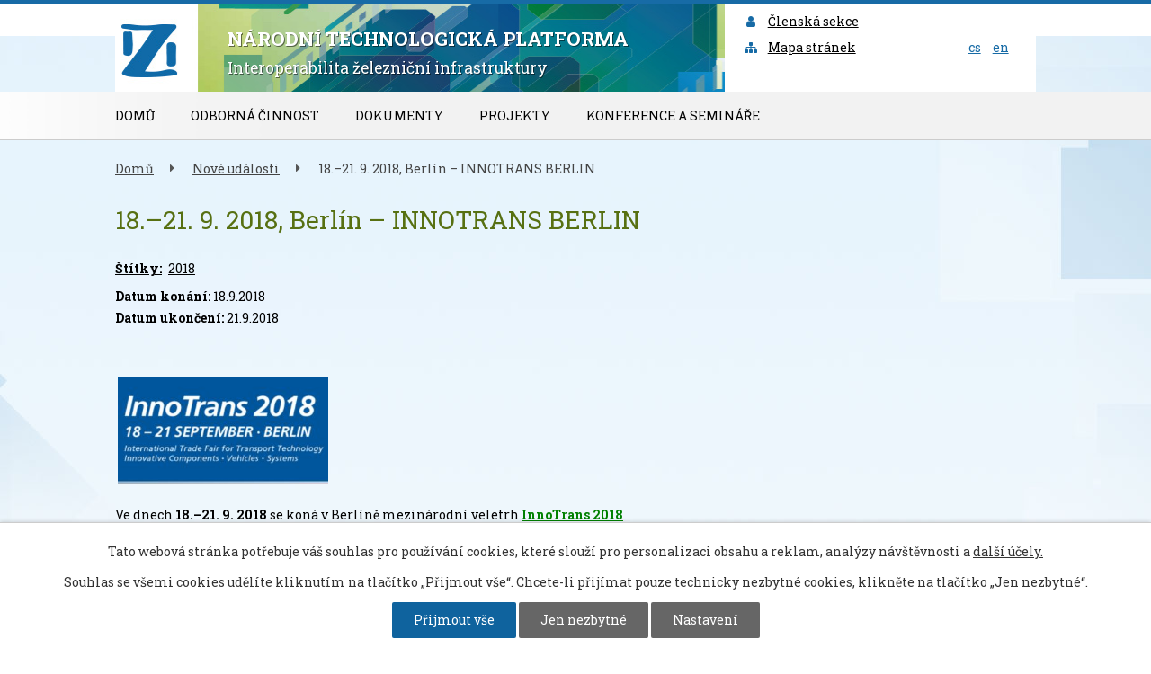

--- FILE ---
content_type: text/html; charset=utf-8
request_url: https://www.sizi.cz/nove-udalosti/1821-9-2018-berlin-innotrans-berlin
body_size: 7141
content:
<!DOCTYPE html>
<html lang="cs" data-lang-system="cs">
	<head>



		<!--[if IE]><meta http-equiv="X-UA-Compatible" content="IE=EDGE"><![endif]-->
			<meta name="viewport" content="width=device-width, initial-scale=1, user-scalable=yes">
			<meta http-equiv="content-type" content="text/html; charset=utf-8" />
			<meta name="robots" content="index,follow" />
			<meta name="author" content="Antee s.r.o." />
			<meta name="description" content=" 
 
Ve dnech 18.–21. 9. 2018 se koná v Berlíně mezinárodní veletrh InnoTrans 2018
Pro širokou veřejnost je veletrh zpřístupněn 22.-23.9. 2018
InnoTrans je mezinárodní veletrh dopravní techniky a koná se každé dva roky na výstavišti v Berlíně se zaměřením na pět veletržních segmentů Železniční technika, železniční infrastruktura, veřejná doprava, interiéry a tunelové stavby.
InnoTrans pořádá společnost Messe Berlin." />
			<meta name="keywords" content="Interoperabilita železniční infrastruktury" />
			<meta name="google-site-verification" content="eYhZf73wvzaiuFecrBL48JzOgO1qXwsCA3Am0dXW0vA" />
			<meta name="viewport" content="width=device-width, initial-scale=1, user-scalable=yes" />
<title>18.–21. 9. 2018, Berlín – INNOTRANS BERLIN | Interoperabilita železniční infrastruktury</title>

		<link rel="stylesheet" type="text/css" href="https://cdn.antee.cz/jqueryui/1.8.20/css/smoothness/jquery-ui-1.8.20.custom.css?v=2" integrity="sha384-969tZdZyQm28oZBJc3HnOkX55bRgehf7P93uV7yHLjvpg/EMn7cdRjNDiJ3kYzs4" crossorigin="anonymous" />
		<link rel="stylesheet" type="text/css" href="/style.php?nid=QVFNSlY=&amp;ver=1685013959" />
		<link rel="stylesheet" type="text/css" href="/css/libs.css?ver=1685025059" />
		<link rel="stylesheet" type="text/css" href="https://cdn.antee.cz/genericons/genericons/genericons.css?v=2" integrity="sha384-DVVni0eBddR2RAn0f3ykZjyh97AUIRF+05QPwYfLtPTLQu3B+ocaZm/JigaX0VKc" crossorigin="anonymous" />

		<script src="/js/jquery/jquery-3.0.0.min.js" ></script>
		<script src="/js/jquery/jquery-migrate-3.1.0.min.js" ></script>
		<script src="/js/jquery/jquery-ui.min.js" ></script>
		<script src="/js/jquery/jquery.ui.touch-punch.min.js" ></script>
		<script src="/js/libs.min.js?ver=1685025059" ></script>
		<script src="/js/ipo.min.js?ver=1685025035" ></script>
			<script src="/js/locales/cs.js?ver=1685013959" ></script>


		<link href="/kalendar-akci-tp?action=atom" type="application/atom+xml" rel="alternate" title="Kalendář akcí TP">
		<link href="/zpravodaj-tp?action=atom" type="application/atom+xml" rel="alternate" title="Zpravodaj TP">
		<link href="/nove-udalosti?action=atom" type="application/atom+xml" rel="alternate" title="Nové události">
		<link href="/dokumenty?action=atom" type="application/atom+xml" rel="alternate" title="Dokumenty">
		<link href="/dokumenty-psr?action=atom" type="application/atom+xml" rel="alternate" title="Dokumenty PSR">
		<link href="/dokumenty-sr?action=atom" type="application/atom+xml" rel="alternate" title="Dokumenty SR">
		<link href="/dokumenty-expertnich-skupin?action=atom" type="application/atom+xml" rel="alternate" title="Dokumenty Expertních skupin ">
		<link href="/publikace?action=atom" type="application/atom+xml" rel="alternate" title="Publikace">
		<link href="/activities?action=atom" type="application/atom+xml" rel="alternate" title="Activities">
		<link href="/documents?action=atom" type="application/atom+xml" rel="alternate" title="Documents">
		<link href="/publications?action=atom" type="application/atom+xml" rel="alternate" title="Publications">
		<link href="/tp-newsletter?action=atom" type="application/atom+xml" rel="alternate" title="TP Newsletter">
		<link href="/calendar-of-tp-events?action=atom" type="application/atom+xml" rel="alternate" title="Calendar of TP Events">
		<link href="/new-events?action=atom" type="application/atom+xml" rel="alternate" title="New Events">
		<link href="/dokumenty-vedecke-rady?action=atom" type="application/atom+xml" rel="alternate" title="Dokumenty Vědecké rady">
		<link href="/chairmanship-of-management-board?action=atom" type="application/atom+xml" rel="alternate" title="Chairmanship of Management Board Documents">
		<link href="/scientific-council-documents?action=atom" type="application/atom+xml" rel="alternate" title="Scientific Council Documents">
		<link href="/documents-of-expert-groups?action=atom" type="application/atom+xml" rel="alternate" title="Expert Groups Documents">
		<link href="/management-board-documents-aj?action=atom" type="application/atom+xml" rel="alternate" title="Management Board Documents">
		<link href="/porady-rr?action=atom" type="application/atom+xml" rel="alternate" title="Porady RR">
		<link href="/plan-propagace?action=atom" type="application/atom+xml" rel="alternate" title="Plán propagace">
		<link href="/promotion-and-publicity-plan?action=atom" type="application/atom+xml" rel="alternate" title="Promotion and Publicity Plan">
<link href="//fonts.googleapis.com/css?family=Roboto+Slab:400,700&amp;subset=latin,latin-ext" rel="stylesheet" type="text/css">
<script type="text/javascript"> $(function() {
$("#ipocopyright").insertAfter($("#ipocontainer"));
$(".header-language").prepend($("#ipoLangIcons"));
$("#ipoLangIcons div a").each(function () {
var name = $(this).attr("class").replace('lang-', '');
$(this).find("img").remove();
$(this).text(name).wrapInner("<span>");
});
$(".cycle").insertAfter($("#ipotopmenuwrapper"));
});
</script>
<script type="text/javascript"> $(function() {
$(".header-links").append($(".fulltextSearchForm"));
});
</script>
<script src="//cdn.antee.cz/cycle2/jquery.cycle2.1.5.min.js"></script>
	</head>

	<body id="page4583075" class="subpage4583075"
			
			data-nid="14068"
			data-lid="CZ"
			data-oid="4583075"
			data-layout-pagewidth="1024"
			
			data-slideshow-timer="3"
			 data-ipo-article-id="297153" data-ipo-article-tags="2018"
						
				
				data-layout="responsive" data-viewport_width_responsive="1024"
			>



							<div id="snippet-cookiesConfirmation-euCookiesSnp">			<div id="cookieChoiceInfo" class="cookie-choices-info template_1">
					<p>Tato webová stránka potřebuje váš souhlas pro používání cookies, které slouží pro personalizaci obsahu a reklam, analýzy návštěvnosti a 
						<a class="cookie-button more" href="https://navody.antee.cz/cookies" target="_blank">další účely.</a>
					</p>
					<p>
						Souhlas se všemi cookies udělíte kliknutím na tlačítko „Přijmout vše“. Chcete-li přijímat pouze technicky nezbytné cookies, klikněte na tlačítko „Jen nezbytné“.
					</p>
				<div class="buttons">
					<a class="cookie-button action-button ajax" id="cookieChoiceButton" rel=”nofollow” href="/nove-udalosti/1821-9-2018-berlin-innotrans-berlin?do=cookiesConfirmation-acceptAll">Přijmout vše</a>
					<a class="cookie-button cookie-button--settings action-button ajax" rel=”nofollow” href="/nove-udalosti/1821-9-2018-berlin-innotrans-berlin?do=cookiesConfirmation-onlyNecessary">Jen nezbytné</a>
					<a class="cookie-button cookie-button--settings action-button ajax" rel=”nofollow” href="/nove-udalosti/1821-9-2018-berlin-innotrans-berlin?do=cookiesConfirmation-openSettings">Nastavení</a>
				</div>
			</div>
</div>				<div id="ipocontainer">

			<div class="menu-toggler">

				<span>Menu</span>
				<span class="genericon genericon-menu"></span>
			</div>

			<span id="back-to-top">

				<i class="fa fa-angle-up"></i>
			</span>

			<div id="ipoheader">

				<div class="row header">
	<div class="col-8-12 header-title">
		<a href="/" class="logo">
			<span class="logo-title">
				<span><strong>Národní technologická platforma</strong></span>
				<span>Interoperabilita železniční infrastruktury</span>
			</span>
		</a>
		
	</div>
	<div class="col-3-12 header-links">
		<a href="/clenska-sekce"><i class="fa fa-user fa-fw"></i>Členská sekce</a>
		
		<a href="/mapa-stranek"><i class="fa fa-sitemap fa-fw"></i>Mapa stránek</a>
		
	</div>
	<div class="col-1-12 header-language">
	</div>
</div><div id="ipoLangIcons">

	<div>
		<a href="/" class="lang-cs"><img src="/img/lang_cs.png" title="Česky" alt="Česky"></a>
		<a href="/home" class="lang-en"><img src="/img/lang_en.png" title="English" alt="English"></a>
	</div>

</div>
			</div>

			<div id="ipotopmenuwrapper">

				<div id="ipotopmenu">
<h4 class="hiddenMenu">Horní menu</h4>
<ul class="topmenulevel1"><li class="topmenuitem1 noborder" id="ipomenu4515353"><a href="/">Domů</a><ul class="topmenulevel2"><li class="topmenuitem2" id="ipomenu4583042"><a href="/uvod">Úvod</a></li><li class="topmenuitem2" id="ipomenu4653544"><a href="/interoperabilita-pokracovani">Interoperabilita</a></li><li class="topmenuitem2" id="ipomenu4583048"><a href="/nase-cinnost">Naše činnost</a></li><li class="topmenuitem2" id="ipomenu4609212"><a href="/organizacni-struktura">Organizační struktura</a></li><li class="topmenuitem2" id="ipomenu4609215"><a href="/spravni-rada">Správní rada</a></li><li class="topmenuitem2" id="ipomenu4609216"><a href="/redakcni-rada">Redakční rada</a></li><li class="topmenuitem2" id="ipomenu4609223"><a href="/clenska-zakladna">Členská základna</a></li><li class="topmenuitem2" id="ipomenu4609240"><a href="/partneri">Partneři</a></li><li class="topmenuitem2" id="ipomenu4609210"><a href="/kontakty">Kontakty</a></li></ul></li><li class="topmenuitem1" id="ipomenu4583055"><a href="/odborna-cinnost">Odborná činnost</a><ul class="topmenulevel2"><li class="topmenuitem2" id="ipomenu4643495"><a href="/expertni-skupiny">Expertní skupiny</a></li><li class="topmenuitem2" id="ipomenu4608859"><a href="/rada-pro-vyzkum-a-vyvoj">Vědecká rada</a></li><li class="topmenuitem2" id="ipomenu4608860"><a href="/sbor-hodnotitelu">Sbor hodnotitelů</a></li></ul></li><li class="topmenuitem1" id="ipomenu4583079"><a href="/dokumenty">Dokumenty</a></li><li class="topmenuitem1" id="ipomenu4583063"><a href="/projekty">Projekty</a><ul class="topmenulevel2"><li class="topmenuitem2" id="ipomenu10440563"><a href="/digri">DIGRI</a></li><li class="topmenuitem2" id="ipomenu7157496"><a href="/vrt-budoucnost">VRT – BUDOUCNOST</a></li><li class="topmenuitem2" id="ipomenu4865832"><a href="/i-zeleznice">I - ŽELEZNICE</a></li><li class="topmenuitem2" id="ipomenu4608834"><a href="/iricon">IRICoN</a></li><li class="topmenuitem2" id="ipomenu4608836"><a href="/posta">POSTA</a></li><li class="topmenuitem2" id="ipomenu4608837"><a href="/zeleznicni-interoperabilita">Železniční interoperabilita</a></li><li class="topmenuitem2" id="ipomenu4608838"><a href="/interoperabilita-zeleznicni-infrastruktury">Interoperabilita železniční infrastruktury</a></li><li class="topmenuitem2" id="ipomenu4608830"><a href="/irrb">IRRB</a></li><li class="topmenuitem2" id="ipomenu4608831"><a href="/foster-rail">Foster Rail</a></li></ul></li><li class="topmenuitem1" id="ipomenu5144760"><a href="/konference-a-seminare">Konference a semináře</a><ul class="topmenulevel2"><li class="topmenuitem2" id="ipomenu12676960"><a href="/konference-12025">Konference 1/2025</a></li><li class="topmenuitem2" id="ipomenu11578122"><a href="/seminar-32024">Seminář 3/2024</a></li><li class="topmenuitem2" id="ipomenu11301790"><a href="/konference-12024">Konference 1/2024</a></li><li class="topmenuitem2" id="ipomenu11206383"><a href="/seminar-22024">Seminář 2/2024</a></li><li class="topmenuitem2" id="ipomenu11206379"><a href="/seminar-12024">Seminář 1/2024</a></li><li class="topmenuitem2" id="ipomenu9150431"><a href="/konference-12022">Konference 1/2022</a></li><li class="topmenuitem2" id="ipomenu8895342"><a href="/seminar-12022">Seminář 1/2022</a></li><li class="topmenuitem2" id="ipomenu8534195"><a href="/seminar-32021">Seminář 3/2021</a></li><li class="topmenuitem2" id="ipomenu8319199"><a href="/seminar-22021">Seminář 2/2021</a></li><li class="topmenuitem2" id="ipomenu8319218"><a href="/konference-22021">Konference 2/2021</a></li><li class="topmenuitem2" id="ipomenu8319208"><a href="/konference-12021">Konference 1/2021</a></li><li class="topmenuitem2" id="ipomenu8319179"><a href="/seminar-12021">Seminář 1/2021</a></li><li class="topmenuitem2" id="ipomenu7911522"><a href="/konference-22020">Konference 2/2020</a><ul class="topmenulevel3"><li class="topmenuitem3" id="ipomenu7911526"><a href="/program-k-22020">Program K 2/2020</a></li><li class="topmenuitem3" id="ipomenu7911528"><a href="/prezentace-k-22020">Prezentace K 2/2020</a></li></ul></li><li class="topmenuitem2" id="ipomenu7638574"><a href="/seminar-12020">Seminář 1/2020</a><ul class="topmenulevel3"><li class="topmenuitem3" id="ipomenu7638612"><a href="/program-s-12020">Program S 1/2020</a></li><li class="topmenuitem3" id="ipomenu7638636"><a href="/prezentace-s12020">Prezentace S1/2020</a></li></ul></li><li class="topmenuitem2" id="ipomenu7648003"><a href="/konference-12020">Konference 1/2020</a><ul class="topmenulevel3"><li class="topmenuitem3" id="ipomenu7648008"><a href="/program-k-12020">Program K 1/2020</a></li><li class="topmenuitem3" id="ipomenu7648010"><a href="/prezentace-k-12020">Prezentace K 1/2020</a></li></ul></li><li class="topmenuitem2" id="ipomenu7097889"><a href="/seminar-22019">Seminář 2/2019</a><ul class="topmenulevel3"><li class="topmenuitem3" id="ipomenu7097957"><a href="/program-s22019">Program S 2/2019</a></li><li class="topmenuitem3" id="ipomenu7097959"><a href="/registrace-s-22019">Registrace S 2/2019</a></li><li class="topmenuitem3" id="ipomenu7223267"><a href="/prezentace-s-22019">Prezentace S 2/2019</a></li></ul></li><li class="topmenuitem2" id="ipomenu6710592"><a href="/konference-12019">Konference 1/2019</a><ul class="topmenulevel3"><li class="topmenuitem3" id="ipomenu6710593"><a href="/program-k-12019">Program K 1/2019</a></li><li class="topmenuitem3" id="ipomenu6710594"><a href="/prezentace-k-12019">Prezentace K 1/2019</a></li></ul></li><li class="topmenuitem2" id="ipomenu6697724"><a href="/seminar-12019">Seminář 1/2019</a><ul class="topmenulevel3"><li class="topmenuitem3" id="ipomenu6697798"><a href="/program-s-12019">Program S 1/2019</a></li><li class="topmenuitem3" id="ipomenu6697801"><a href="/prezentace-s-12019">Prezentace S 1/2019</a></li></ul></li><li class="topmenuitem2" id="ipomenu6631988"><a href="/seminar-22018">Seminář 2/2018</a><ul class="topmenulevel3"><li class="topmenuitem3" id="ipomenu6632013"><a href="/program-s-22018">Program S 2/2018</a></li><li class="topmenuitem3" id="ipomenu6632017"><a href="/prezentace-s-22018">Prezentace S 2/2018</a></li></ul></li><li class="topmenuitem2" id="ipomenu6519270"><a href="/2nd-isd-2018">2nd ISD 2018</a><ul class="topmenulevel3"><li class="topmenuitem3" id="ipomenu6519283"><a href="/program-2nd-isd">Program 2nd ISD</a></li><li class="topmenuitem3" id="ipomenu6519290"><a href="/prezentace-2nd-isd">Prezentace 2nd ISD</a></li></ul></li><li class="topmenuitem2" id="ipomenu6134160"><a href="/seminar-1-2018">Seminář 1/2018</a><ul class="topmenulevel3"><li class="topmenuitem3" id="ipomenu6134161"><a href="/program-s-1-2018">Program S 1/2018</a></li><li class="topmenuitem3" id="ipomenu6134162"><a href="/prezentace-s-1-2018">Prezentace S 1/2018</a></li><li class="topmenuitem3" id="ipomenu6134163"><a href="/fotogalerie-s-1-2018">Fotogalerie S 1/2018</a></li></ul></li><li class="topmenuitem2" id="ipomenu6116276"><a href="/konference-1-2018">Konference 1/2018</a><ul class="topmenulevel3"><li class="topmenuitem3" id="ipomenu6116314"><a href="/program-k-1-2018">Program K 1/2018</a></li><li class="topmenuitem3" id="ipomenu6116345"><a href="/prezentace-k-1-2018">Prezentace K 1/2018</a></li><li class="topmenuitem3" id="ipomenu6116356"><a href="/fotogalerie-k-1-2018">Fotogalerie K 1/2018</a></li></ul></li><li class="topmenuitem2" id="ipomenu5911876"><a href="/seminar-4-2017">Seminář 4/2017</a><ul class="topmenulevel3"><li class="topmenuitem3" id="ipomenu5979047"><a href="/fotogalerie-s-4-2017">Fotogalerie S 4/2017</a></li><li class="topmenuitem3" id="ipomenu5911878"><a href="/program-s-4-2017">Program S 4/2017</a></li></ul></li><li class="topmenuitem2" id="ipomenu5892137"><a href="/seminar-3-2017">Seminář 3/2017</a><ul class="topmenulevel3"><li class="topmenuitem3" id="ipomenu5892143"><a href="/program-s-3-2017">Program S 3/2017</a></li><li class="topmenuitem3" id="ipomenu5892153"><a href="/registrace-s-3-2017">Registrace S 3/2017</a></li><li class="topmenuitem3" id="ipomenu5892154"><a href="/partneri-s-3-2017">Partneři S 3/2017</a></li><li class="topmenuitem3" id="ipomenu5978964"><a href="/prezentace-s-3-2017">Prezentace S 3/2017</a></li><li class="topmenuitem3" id="ipomenu5979008"><a href="/fotogalerie-s-3-2017">Fotogalerie S 3/2017</a></li></ul></li><li class="topmenuitem2" id="ipomenu5782331"><a href="/seminar-2-2017">Seminář 2/2017</a><ul class="topmenulevel3"><li class="topmenuitem3" id="ipomenu5782335"><a href="/program-s-2-2017">Program S 2/2017</a></li><li class="topmenuitem3" id="ipomenu5871437"><a href="/prezentace-s-2-2017">Prezentace S 2/2017</a></li><li class="topmenuitem3" id="ipomenu5812632"><a href="/fotogalerie-s-2-2017">Fotogalerie S 2/2017</a></li></ul></li><li class="topmenuitem2" id="ipomenu5644785"><a href="/seminar-1-2017">Seminář 1/2017</a><ul class="topmenulevel3"><li class="topmenuitem3" id="ipomenu5646586"><a href="/program-s-1-2017">Program S 1/2017</a></li><li class="topmenuitem3" id="ipomenu5646588"><a href="/registrace-s-1-2017">Registrace S 1/2017</a></li><li class="topmenuitem3" id="ipomenu5646593"><a href="/partneri-s-1-2017">Partneři S 1/2017</a></li><li class="topmenuitem3" id="ipomenu5646596"><a href="/prezentace-s-1-2017">Prezentace S 1/2017</a></li><li class="topmenuitem3" id="ipomenu5646605"><a href="/fotogalerie-s-1-2017">Fotogalerie S 1/2017</a></li></ul></li><li class="topmenuitem2" id="ipomenu5448001"><a href="/konference-1-2017">Konference 1/2017</a><ul class="topmenulevel3"><li class="topmenuitem3" id="ipomenu5448007"><a href="/program-k-1-2017">Program K 1/2017</a></li><li class="topmenuitem3" id="ipomenu5448009"><a href="/prezentace-k-1-2017">Prezentace K 1/2017</a></li><li class="topmenuitem3" id="ipomenu5448011"><a href="/fotogalerie-k-1-2017">Fotogalerie K 1/2017</a></li></ul></li><li class="topmenuitem2" id="ipomenu5271733"><a href="/seminar-2-2016">Seminář 2/2016</a><ul class="topmenulevel3"><li class="topmenuitem3" id="ipomenu5271745"><a href="/program-s-2-2016">Program S 2/2016</a></li><li class="topmenuitem3" id="ipomenu5271746"><a href="/registrace-s-2-2016">Registrace S 2/2016</a></li><li class="topmenuitem3" id="ipomenu5271747"><a href="/partneri-s-2-2016">Partneři S 2/2016</a></li><li class="topmenuitem3" id="ipomenu5271749"><a href="/prezentace-s-2-2016">Prezentace S 2/2016</a></li><li class="topmenuitem3" id="ipomenu5271751"><a href="/fotogalerie-s-2-2016">Fotogalerie S 2/2016</a></li></ul></li><li class="topmenuitem2" id="ipomenu5178512"><a href="/konference-1-2016">Konference 1/2016</a><ul class="topmenulevel3"><li class="topmenuitem3" id="ipomenu5178515"><a href="/program-k-1-2016">Program K 1/2016</a></li><li class="topmenuitem3" id="ipomenu5178518"><a href="/registrace-k-1-2016">Registrace K 1/2016</a></li><li class="topmenuitem3" id="ipomenu5178519"><a href="/partneri-k-1-2016">Partneři K 1/2016</a></li><li class="topmenuitem3" id="ipomenu5178528"><a href="/zastita-k-1-2016">Záštita K 1/2016</a></li><li class="topmenuitem3" id="ipomenu5297686"><a href="/prezentace-k-1-2016">Prezentace K1/2016</a></li><li class="topmenuitem3" id="ipomenu5178530"><a href="/sbornik-k-1-2016">Sborník K 1/2016</a></li><li class="topmenuitem3" id="ipomenu5306694"><a href="/fotogalerie-k-1-2016">Fotogalerie K 1/2016</a></li></ul></li><li class="topmenuitem2" id="ipomenu5178553"><a href="/seminar-1-2016">Seminář 1/2016</a><ul class="topmenulevel3"><li class="topmenuitem3" id="ipomenu5178556"><a href="/program-s-1-2016">Program S 1/2016</a></li><li class="topmenuitem3" id="ipomenu5178557"><a href="/registrace-s-1-2016">Registrace S 1/2016</a></li><li class="topmenuitem3" id="ipomenu5178560"><a href="/partneri-s-1-2016">Partneři S 1/2016</a></li><li class="topmenuitem3" id="ipomenu5178562"><a href="/prezentace-s-1-2016">Prezentace S 1/2016</a></li><li class="topmenuitem3" id="ipomenu5265713"><a href="/fotogalerie-s-1-2016">Fotogalerie S 1/2016</a></li></ul></li></ul></li></ul>
					<div class="cleartop"></div>
				</div>
			</div>
			<div id="ipomain">
				
				<div id="ipomainframe">
					<div id="ipopage">
<div id="iponavigation">
	<h5 class="hiddenMenu">Drobečková navigace</h5>
	<p>
			<a href="/">Domů</a> <span class="separator">&gt;</span>
			<a href="/nove-udalosti">Nové události</a> <span class="separator">&gt;</span>
			<span class="currentPage">18.–21. 9. 2018, Berlín – INNOTRANS BERLIN</span>
	</p>

</div>
						<div class="ipopagetext">
							<div class="blog view-detail content">
								
								<h1>18.–21. 9. 2018, Berlín – INNOTRANS BERLIN</h1>

<div id="snippet--flash"></div>
								
																	

<hr class="cleaner">


		<div class="tags table-row auto type-tags">
		<a class="box-by-content" href="/nove-udalosti/1821-9-2018-berlin-innotrans-berlin?do=tagsRenderer-clearFilter" title="Ukázat vše">Štítky:</a>
		<ul>

			<li><a href="/nove-udalosti/1821-9-2018-berlin-innotrans-berlin?tagsRenderer-tag=2018&amp;do=tagsRenderer-filterTag" title="Filtrovat podle 2018">2018</a></li>
		</ul>
	</div>
	

<hr class="cleaner">

<div class="article">
			<div class="dates table-row auto">
			<span class="box-by-content">Datum konání:</span>
			<div class="type-datepicker">18.9.2018</div>
		</div>
				<div class="dates table-row auto">
			<span class="box-by-content">Datum ukončení:</span>
			<div class="type-datepicker">21.9.2018</div>
		</div>
			

	<div class="paragraph text clearfix">
<p> </p>
<p> <img src="/file.php?nid=14068&amp;oid=6209850" alt="logo inno 2018.JPG" width="234" height="119"></p>
<p>Ve dnech <strong>18.–21. 9. 2018</strong> se koná v Berlíně mezinárodní veletrh <span style="color: #008000;"><a style="color: #008000;" href="https://www.innotrans.de/en/"><strong>InnoTrans 2018</strong></a></span></p>
<p><span style="color: #000000;">Pro širokou veřejnost je veletrh zpřístupněn 22.-23.9. 2018</span></p>
<p>InnoTrans je mezinárodní veletrh dopravní techniky a koná se každé dva roky na výstavišti v Berlíně se zaměřením na pět veletržních segmentů Železniční technika, železniční infrastruktura, veřejná doprava, interiéry a tunelové stavby.</p>
<p>InnoTrans pořádá společnost Messe Berlin.</p>	</div>
		
<div id="snippet--images"><div class="images clearfix">

	</div>
</div>


<div id="snippet--uploader"></div>			<div class="article-footer">
													<div class="published"><span>Publikováno:</span> 3. 4. 2018 11:23</div>

					</div>
	
</div>

<hr class="cleaner">
<div class="content-paginator clearfix">
	<span class="linkprev">
		<a href="/nove-udalosti/25-9-2018-praha-konference-cista-mobilita-prahy-a-velkomest-cr">

			<span class="linkprev-chevron">
				<i class="fa fa-angle-left"></i>
			</span>
			<span class="linkprev-text">
				<span class="linkprev-title">25. 9. 2018, Praha…</span>
				<span class="linkprev-date">Datum konání: 25. 9. 2018 </span>
			</span>
		</a>
	</span>
	<span class="linkback">
		<a href='/nove-udalosti'>
			<span class="linkback-chevron">
				<i class="fa fa-undo"></i>
			</span>
			<span class="linkback-text">
				<span>Zpět na přehled</span>
			</span>
		</a>
	</span>
	<span class="linknext">
		<a href="/nove-udalosti/67-9-2018-pardubice-vii-mezinarodni-vedecka-konference-a-dopravni-konference-2018">

			<span class="linknext-chevron">
				<i class="fa fa-angle-right"></i>
			</span>
			<span class="linknext-text">
				<span class="linknext-title">6.–7. 9. 2018,…</span>
				<span class="linknext-date">Datum konání: 6. 9. 2018 </span>
			</span>
		</a>
	</span>
</div>

		
															</div>
						</div>
					</div>


					

					

					<div class="hrclear"></div>
					<div id="ipocopyright">
<div class="copyright">
	<div class="row row-footer">
	<div class="col-7-12">
		<h4>Sídlo</h4>
		<p>Interoperabilita železniční infrastruktury,<br>Mstětice 34, 250 91 Zeleneč</p>
		<h4>Kontaktní adresa</h4>
		<p>Interoperabilita železniční infrastruktury,<br>Kodaňská 46/1441, Vršovice, 101 00 Praha 10</p>
	</div>
	<div class="col-5-12">
		<div class="row">
			<div class="col-1-2">
				<h4>Kontakty</h4>
				<p>+420 234 065 499</p>
			</div>
			<div class="col-1-2">
				<h4>Email</h4>
				<a href="mailto:sekretariat@sizi.cz">sekretariat@sizi.cz</a>
			</div>
		</div>
		<div class="row">
			<div class="col-1-1">
				<div class="footer-eu">
					<img src="/image.php?nid=14068&amp;oid=4615268" alt="EU" class="left">
					<p>Evropská Unie<br>Evropský fond pro regionální rozvoj<br>Investice do vaší budoucnosti</p>
				</div>
			</div>
		</div>
	</div>
</div>
<div class="row row-antee">
	<div class="col-1-1">© 2025 Interoperabilita železniční infrastruktury, <a href="mailto:sekretariat@sizi.cz">Kontaktovat webmastera</a>, <span id="links"><a href="/mapa-stranek">Mapa stránek</a>, <a href="/clenska-sekce">Členská sekce</a></span><br>ANTEE s.r.o. - <a href="https://www.antee.cz" rel="nofollow">Tvorba webových stránek</a>, Redakční systém IPO</div>
</div>
</div>
					</div>
					<div id="ipostatistics">
<script >
	var _paq = _paq || [];
	_paq.push(['disableCookies']);
	_paq.push(['trackPageView']);
	_paq.push(['enableLinkTracking']);
	(function() {
		var u="https://matomo.antee.cz/";
		_paq.push(['setTrackerUrl', u+'piwik.php']);
		_paq.push(['setSiteId', 2006]);
		var d=document, g=d.createElement('script'), s=d.getElementsByTagName('script')[0];
		g.defer=true; g.async=true; g.src=u+'piwik.js'; s.parentNode.insertBefore(g,s);
	})();
</script>
<script >
	$(document).ready(function() {
		$('a[href^="mailto"]').on("click", function(){
			_paq.push(['setCustomVariable', 1, 'Click mailto','Email='+this.href.replace(/^mailto:/i,'') + ' /Page = ' +  location.href,'page']);
			_paq.push(['trackGoal', 4]);
			_paq.push(['trackPageView']);
		});

		$('a[href^="tel"]').on("click", function(){
			_paq.push(['setCustomVariable', 1, 'Click telefon','Telefon='+this.href.replace(/^tel:/i,'') + ' /Page = ' +  location.href,'page']);
			_paq.push(['trackPageView']);
		});
	});
</script>
					</div>

					<div id="ipofooter">
						
					</div>
				</div>
			</div>
		</div>
	</body>
</html>
